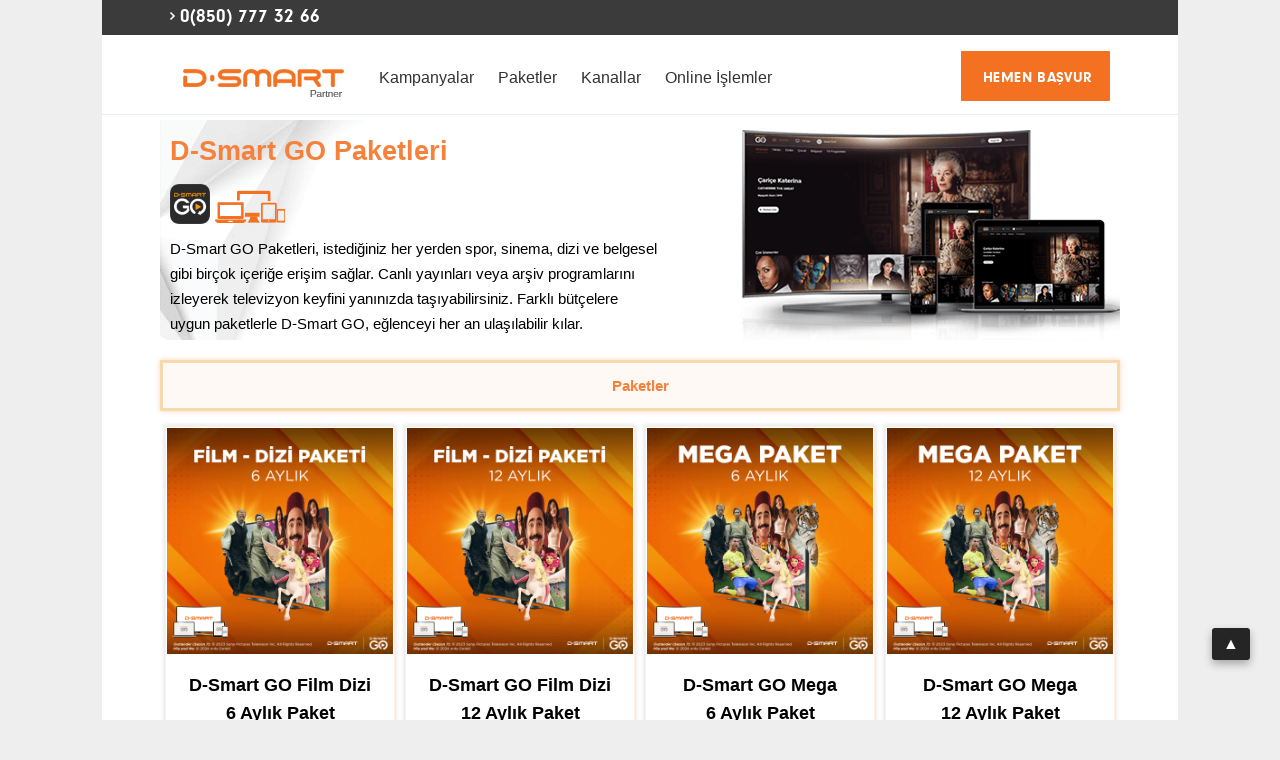

--- FILE ---
content_type: text/html
request_url: https://www.smartabonelik.com.tr/dsmart-go-paketleri.html
body_size: 11215
content:
<!DOCTYPE html>
<html lang="tr-TR" class="no-js">
<head><meta charset="utf-8">
<title>D-Smart GO Paketleri ve Fiyatları 2026 - D-Smart</title>
<meta content="D-Smart GO 2026 paketleri ve fiyatlarını inceleyebilirsiniz. Hoş Geldin, Film Dizi ve Mega paketleri bulunmaktadır." name="description" />
<meta content="dsmart go paketleri, hoş geldin paketi, film dizi paketi, mega paket, aylık paket, dsmart go" name="keywords" />
<meta content="General" name="rating" />
<meta http-equiv="Pragma" content="cache" />
<meta content="INDEX,FOLLOW" name="ROBOTS" />
<style>
       .playfiyat{
    border-style: solid;
    border-color: #fff0e6;
    border-width: 1px;
    padding: 20px 10px;
    float: left;
    width: 100%;
    max-width:230px;
    margin: 5px;
    box-shadow: 0 0 4px 1px #e4e2e2;
    text-align: center;
    padding-left:1px;padding-right:1px;padding-top:1px
    }
    .playfiyat img{width:100%;min-height:226px;}
    .gofiyat-hr {
    width: 50px;
    margin-top: 5px;border:0;
    margin-bottom: 5px;
    border-top: 2px solid #f37121;margin-inline-start: auto;
    margin-inline-end: auto;
}
   .playfiyat .baslik{color:#000;
line-height: 28px;
margin-bottom: 0px;
font-size: 18px;
font-weight: 600;
margin-top: 10px;} 
    
    .playfiyat .fiyat{
font-weight: 700;
color: #f37121;
font-size: 24px;
font-weight: 700!important;
margin-bottom: 0px;
margin-top: 10px;
}
    
    .playfiyat .p1 {
    font-weight: bold;
    color: #ee293dc2;
}
    .playfiyat .p2 {
    font-size: 12px;
    color: #6c6868;
    font-weight: bold;
    margin-top: 0px;
    margin-bottom: -10px;
}
    .playfiyat .p3 {
    font-size: 12px;
    color: #808080;
    margin-bottom: 10px;
}
    .playfiyat-btn{
    color: #ffffff;
    background-color: #f37121;
    text-align: center;
    font-weight: bold;

    padding:10px 20px;}
    .indirim{float:left;margin-left:65px;}
    .playfiyat .indirim  h6{
    font-weight: 700;
    color: #f37121;
    font-size: 24px;margin-bottom:0px;}
    .playfiyat .indirim h4{text-decoration:line-through;font-size:14px;color: #808080;margin-bottom:-10px;margin-top:5px;}
    .indirim2{text-align: right;}
    .indirim2 img{margin-top:15px;width:100%;max-width:50px;min-height:23px;}
    .indirim2 p{margin-top: -30px;font-size: 12px;color: #fff;margin-right:5px;}
   .pf-orta{margin:auto;width: 960px;}
   @media screen and (max-width:1024px) {.pf-orta{width:720px;}}
    @media screen and (max-width:749px) {.pf-orta{width:480px;}.teko{margin:auto;width:230px;}}
    @media screen and (max-width:509px) {.pf-orta{width:100%;padding: 10px;}.playfiyat{margin:0px;margin-bottom:5px;max-width:none}}
    .kmplogo img{width:100%;max-width:50px;margin-right:5px;    margin-top: 10px;}
    .kmplogo{margin-top:10px;}
    .icerikby{background-repeat:no-repeat; width:100%;  height: 220px; text-align: left;align-items: center;display: block;padding-left: 20px;}
       @media screen and (max-width: 768px)
    {.icerikby{padding-left:7px;}}
       .playfiyat a{color:#222}
         .pkt{  width:100%;max-width:310px; float:left;border:1px solid #e2e2e2;padding:10px;margin:5px;border-radius:5px;    box-shadow: 0 0 4px 1px #e4e2e2;
    }
    .pkt img{width:70px;margin-right:10px;}
    .pkt h3{font-weight: 700;margin-bottom:5px;color:#230a33;    margin-top: 10px;
    font-size: 18px !important;
    }
    .pkt div{float:left;margin-top:10px;}
    .pkt-orta{margin:auto;width:960px;}
    @media (max-width:980px) {
        .pkt-orta{width:640px;}

    }
    @media (max-width:660px) {
        .pkt-orta{width:100%;}
        .pkt{max-width:none;float:none;margin:0px;margin-bottom:5px;height:110px;margin-left: 5px;}
        .kmpabslk{    margin-left: 5px;
    margin-right: -5px;}

    }
    .b-kutu{max-width: 310px;
    width: 100%;
    float: left;
    font-size: 16px;
        border-style: solid;
    border-color: #f8a877;
    border-width: 1px;
        box-shadow: 0 0 4px 1px #e4e2e2;
        text-align: center;
        margin:5px;
    }
    
    .b-kutu:hover{
            box-shadow: 0 0 5px #f4daad;
    }
    .blue:hover{box-shadow: 0 0 5px #0dadd6;}
    .green:hover{box-shadow: 0 0 5px #61ca71;}

    .b-img{width: 100%;margin-bottom:10px;}
    .b-baslik{font-weight:bold !important;font-size:16px;padding: 5px 5px;}
    .sl{color:#f37121;}
    .b-yazi{padding: 5px 5px;color:#222;}
    .b-orta{margin:auto;max-width:640px;width:100%;}
    @media (max-width:649px){
        .b-orta{max-width:310px;}
        .b-kutu{margin:0px;margin-bottom:10px;}
    }
    @media (max-width:500px){
        .b-orta{max-width:none;}
        .b-kutu{max-width:none;}
    }
    @media (min-width:501px) {.b-img{width:308px;height:308px;}}
    @media (max-width:500px){.b-img{min-height:290px;}}
    
    
    .pp-bb{float: none !important;
    display: inline-block !important;}
    .pp-buton{display: block;
    width: 160px;
    padding: 10px;
    font-family: 'Droid Sans Mono', sans-serif;
    font-size: 16px;
    color: #fff;
    border-radius: 5px;
    
    text-align: center;
    text-decoration: none;
    margin: 5px;
    float: left;
    font-weight: bold;
    -webkit-animation: btnWiggle 5s infinite;
    -moz-animation: btnWiggle 5s infinite;
    -o-animation: btnWiggle 5s infinite;
    animation: btnWiggle 5s infinite;}
    .sl-btn{background-color: #f37121;box-shadow: 0px 3px 0px #943800;}
       .kmp-info {
    background-repeat: no-repeat;
    width: 100%;
    height: 220px;
    text-align: left;
    align-items: center;
    display: flex;
}
    .kmp-info h1 {
    color: #f4823c;
    font-size: 27px;
    margin-top: 20px;    margin-bottom: 0px;
}
    .kmp-info div {
    width: 100%;
    max-width:500px;
    padding-left: 10px;
}
    .kmp-btn {
    margin-top: 10px;
}
.buton {
    display: block;
    width: 180px;
    height: 50px;
    font-size: 16px;
    color: #fff;
    background-color: #bc022b;
    border-radius: 5px;
    box-shadow: 0 3px 0 #630b1e;
    text-align: center;
    line-height: 50px;
    text-decoration: none;
    margin-top: 10px;
    float: left;
    font-weight: 700;
    -webkit-animation: btnWiggle 5s infinite;
    -moz-animation: btnWiggle 5s infinite;
    -o-animation: btnWiggle 5s infinite;
    animation: btnWiggle 5s infinite;
}

    @media screen and (max-width: 444px) {
        .kmp-btn {
            width: 100% !important;
            margin: 5px 0px;
        }
    }
    .kmplogo img {
    width: 100%;
    max-width: 50px;
    margin-right: 5px;
}
    .kmpabslk{
    border: 3px solid #f4daad;
    font-size: 15px;
    box-shadow: 0px 0px 5px 0px rgb(245 132 63 / 37%);
    color: #f4823c !important;
    text-align: center;
    padding: 10px 0px;
    background: #fff9f5;
    
    margin-top: 20px;
    margin-bottom: 10px;
    font-weight: 700!important;
}
    .pkt{  width:100%;max-width:310px; float:left;border:1px solid #e2e2e2;padding:10px;margin:5px;border-radius:5px;    box-shadow: 0 0 4px 1px #e4e2e2;
    }
    .pkt img{width:70px;margin-right:10px;}
    .pkt h3{font-weight: 700;margin-bottom:5px;color:#230a33;    margin-top: 10px;
    font-size: 18px !important;
    }
    .pkt div{float:left;margin-top:10px;}
    .pkt-orta{margin:auto;width:960px;}
    @media (max-width:980px) {
        .pkt-orta{width:640px;}

    }
    @media (max-width:660px) {
        .pkt-orta{width:100%;}
        .pkt{max-width:none;float:none;margin:0px;margin-bottom:5px;height:110px;margin-left: 5px;}
        
    }
    
</style>
<meta name="HandheldFriendly" content="true" /><meta name="viewport" content="width=device-width, initial-scale=1" /><link rel="shortcut icon" href="https://cdn.smartabonelik.com.tr/favicon.ico" type="image/x-icon" /><link rel="icon" sizes="192x192" href="https://cdn.smartabonelik.com.tr/192-192.png"><link rel="apple-touch-icon" sizes="192x192" href="https://cdn.smartabonelik.com.tr/192-192.png">
<link rel="stylesheet" type="text/css" href="https://cdn.smartabonelik.com.tr/assets/css/dsmart.css?v=11" />
<meta name="theme-color" content="#f5711f" />
</head><body>

<nav id="ds-kat-mobile-nav"><div class="ds-kat-wrapper">
<a href="#" class="ds-kat-menu-open"><span></span></a><a href="https://www.smartabonelik.com.tr" class="ds-kat-logo"><img alt="D-Smart Abonelik" src="https://cdn.smartabonelik.com.tr/image/d-smart-logo-guncel4.png" /></a></div></nav>
<div class="ds-kat-main-container mainPage"><section id="ds-kat-container"><div class="ds-kat-container-wrap"><header id="ds-kat-header"><div class="ds-kat-header-top"><div class="ds-kat-container"><div class="ds-kat-row"><div class="ds-kat-columns ds-kat-six ds-kat-links">

<span><a class="ds-tel"  href="tel:08507773266">0(850) 777 32 66</a></span>

</div></div></div></div>
<div class="ds-kat-header-bottom" id="ds-kat-main-nav"><div class="ds-kat-container">
<div class="ds-kat-mask"></div><div class="ds-kat-row"><div class="ds-kat-columns ds-kat-twelve">

<a title="D-Smart" href="https://www.smartabonelik.com.tr" class="ds-kat-logo"><img alt="D-Smart Abonelik" src="https://cdn.smartabonelik.com.tr/image/d-smart-logo-guncel3.png" /></a>
<nav class="ds-kat-navigation">
<ul>
<li>
<a href="#">Kampanyalar</a><div class="ds-kat-collapse-menu"><ul>
<li class="bb">
<div class="y-div"><a rel="bookmark" href="/d_smart_kampanyalari.html"><img class="gorsel-gizle" style="width:100px;" src="https://cdn.smartabonelik.com.tr/images/tv_kampanyalari_kucuk.png" />  
<p>TV Kampanyaları</p></a></div>
<div class="y-div"><a rel="bookmark" href="/d-smart_internet_kampanyasi.html"><img class="gorsel-gizle" style="width:100px;" src="https://cdn.smartabonelik.com.tr/images/internet_kampanyalari_kucuk.png" />
<p>İnternet Kampanyaları</p></a></div>
<div class="y-div"><a rel="bookmark" href="/d_smart_tv_internet_kampanyalari.html"><img class="gorsel-gizle" style="width:100px;" src="https://cdn.smartabonelik.com.tr/images/tv_internet_kampanyalari_kucuk.png" />
<p>TV + İnternet Kampanyaları</p></a></div>
</li>
<div class="clr"></div>
</ul></div></li>

<li>
<a href="#">Paketler</a><div class="ds-kat-collapse-menu"><ul>
<li class="bb">
<div class="y-div"><a rel="bookmark" href="/d_smart_paketleri.html"><img class="gorsel-gizle" style="width:100px;" src="https://cdn.smartabonelik.com.tr/images/tv_paketleri_kucuk.png" />  
<p>TV Paketleri</p></a></div>
<div class="y-div"><a rel="bookmark" href="/d-smart_internet_paketleri.html"><img class="gorsel-gizle" style="width:100px;" src="https://cdn.smartabonelik.com.tr/images/internet_paketleri_kucuk.png" />
<p>İnternet Paketleri</p></a></div>
<div class="y-div"><a rel="bookmark" href="/d_smart_tv_internet_paketleri.html"><img class="gorsel-gizle" style="width:100px;" src="https://cdn.smartabonelik.com.tr/images/tv_internet_paketleri_kucuk.png" />
<p>TV + İnternet Paketleri</p></a></div>
<div class="y-div"><a rel="bookmark" href="/d_smart_ek_paketleri.html"><img class="gorsel-gizle" style="width:100px;" src="https://cdn.smartabonelik.com.tr/images/ek_paketleri_kucuk.png" />  
<p>Ek Paketler</p></a></div>
<div class="y-div"><a rel="bookmark" href="/dsmart-go-paketleri.html"><img class="gorsel-gizle" style="width:100px;" src="https://cdn.smartabonelik.com.tr/images/d-smart-go-paketleri-kucuk.png" />
<p>D-Smart GO Paketleri</p></a></div>
</li>
<div class="clr"></div>
</ul></div></li>

<li>
<a href="#">Kanallar</a><div class="ds-kat-collapse-menu"><ul>
<li class="bb">
<div class="y-div"><a rel="bookmark" href="/kanallar.html"><img class="gorsel-gizle" style="width:100px;" src="https://cdn.smartabonelik.com.tr/images/tum_kanallar_kucuk.png" />  
<p>Tüm Kanallar</p></a></div>
</li>
<div class="clr"></div>
</ul></div></li>

<li>
<a href="#">Online İşlemler</a><div class="ds-kat-collapse-menu"><ul>
<li class="bb">
<div class="y-div"><a rel="bookmark" href="/d_smart_online_islem_merkezi.html"><img class="gorsel-gizle" style="width:100px;" src="https://cdn.smartabonelik.com.tr/images/online_islemler_kucuk.png" />  
<p>Online İşlem Merkezi</p></a></div>
</li>
<div class="clr"></div>
</ul></div></li>



<li class="hemenbasvur"><a rel="bookmark" href="/d_smart_basvuru_formu.html">Başvur</a></li>
</ul></nav>
<a rel="bookmark" href="/d_smart_basvuru_formu.html"  class="ds-kat-apply-now">HEMEN BAŞVUR</a><div class="clr"></div>
</div></div></div></div></header>

<div class="ClearAll"></div>  
<main>
<section class="ds-kat-main">
<div class="ds-kat-container ortasayfa">
<div class="spec-grid"><div class="ds-kat-row"><div class=""><div class="ortasfl"><div class="title">
<div class="kmp-info" style="background-image: url('https://cdn.smartabonelik.com.tr/images/d-smart-go-paketleri-banner.png');">
<div>
<h1>D-Smart GO Paketleri</h1>
<p class="kmplogo">
<img style="max-width:40px;" src="https://cdn.smartabonelik.com.tr/images/d-smart-go-paketleri-logo.png"><img style="max-width:70px;" src="https://cdn.smartabonelik.com.tr/images/istedigin-yerden-izle-gorsel.png">
</p>

<p>D-Smart GO Paketleri, istediğiniz her yerden spor, sinema, dizi ve belgesel gibi birçok içeriğe erişim sağlar. Canlı yayınları veya arşiv programlarını izleyerek televizyon keyfini yanınızda taşıyabilirsiniz. Farklı bütçelere uygun paketlerle D-Smart GO, eğlenceyi her an ulaşılabilir kılar.</p>

</div>
</div>

<div style="clear:both;"></div>

<p class="kmpabslk">Paketler</p>

<div class="pf-orta">

    
<div class="playfiyat" style="display:none">
<a href="d-smart-go-1-aylik-mega-paketi-pid-4.html">
<img src="https://cdn.smartabonelik.com.tr/images/mega-d-smart-go-paket.png?v=1" />
<p class="baslik">D-Smart GO Mega<br />1 Aylık Paket</p>
    <hr class="gofiyat-hr">
<p class="p1">Dilediğin Cihazdan İzle</p>
    <p class="p2">Otomatik Yenileme Yok</p>
<p class="fiyat">34,90 TL</p>
<div style="clear:both;"></div>
<p style="font-size:12px;color:#808080;margin-bottom:10px;">D-Smart GO Kart Kodu</p>
<span class="playfiyat-btn">İncele</span>
</a>
</div>

    
<div class="playfiyat" style="">
<a href="d-smart-go-6-aylik-film-dizi-paketi-pid-2.html">
<img src="https://cdn.smartabonelik.com.tr/images/dsmartgo-film-dizi-6-aylik-gorsel.png" />
<p class="baslik">D-Smart GO Film Dizi<br />6 Aylık Paket</p>
    <hr class="gofiyat-hr">
<p class="p1">Dilediğin Cihazdan İzle</p>
    <p class="p2">Otomatik Yenileme Yok</p>
<p class="fiyat">349 TL</p>
<div style="clear:both;"></div>
<p class="p3">D-Smart GO Kart Kodu</p>
<span class="playfiyat-btn">İncele</span>
</a>
</div>

<div class="playfiyat">

<a style="" href="d-smart-go-12-aylik-film-dizi-paketi-pid-3.html">

<img src="https://cdn.smartabonelik.com.tr/images/dsmartgo-film-dizi-12-aylik-gorsel.png" />

<p class="baslik">D-Smart GO Film Dizi<br />12 Aylık Paket</p>
    <hr class="gofiyat-hr">
    <p class="p1">Dilediğin Cihazdan İzle</p>
    <p class="p2">Otomatik Yenileme Yok</p>
    <p class="fiyat">599,99 TL</p>
<div style="clear:both;"></div>
<p class="p3">D-Smart GO Kart Kodu</p>
<span class="playfiyat-btn">İncele</span>
</a>
</div>

<div class="playfiyat" style="">
<a href="d-smart-go-6-aylik-mega-paketi-pid-5.html">
<img src="https://cdn.smartabonelik.com.tr/images/dsmartgo-mega-6-aylik-gorsel.png" />
<p class="baslik">D-Smart GO Mega<br />6 Aylık Paket</p>
    <hr class="gofiyat-hr">
    <p class="p1">Dilediğin Cihazdan İzle</p>
    <p class="p2">Otomatik Yenileme Yok</p>
<p class="fiyat">449 TL</p>
<div style="clear:both;"></div>
<p style="font-size:12px;color:#808080;margin-bottom:10px;">D-Smart GO Kart Kodu</p>
<span class="playfiyat-btn">İncele</span>
</a>
</div>

<div class="playfiyat">
<a style="" href="d-smart-go-12-aylik-mega-paketi-pid-6.html">
    
	<img src="https://cdn.smartabonelik.com.tr/images/dsmartgo-mega-12-aylik-gorsel.png?v=3" />

<p class="baslik">D-Smart GO Mega<br />12 Aylık Paket</p>
    <hr class="gofiyat-hr">
    <p class="p1">Dilediğin Cihazdan İzle</p>
    <p class="p2">Otomatik Yenileme Yok</p>
<p class="fiyat">699,99 TL</p>
<p style="font-size:12px;color:#808080;margin-bottom:10px;">D-Smart GO Kart Kodu</p>
<div style="clear:both;"></div>
<span class="playfiyat-btn">İncele</span>
</a>
</div>

</div>
<div style="clear:both;"></div>
<br /><br />





				
<br /><div style="clear:both"></div><div style="width:100%; display:block">


<br /><br /><div class="yorumlar-container">
  <h2>Yorumlar</h2>


  <div class="yorum-kutu">
    <div id="yazar" class="yorum-baslik">
      <span id="yazaradi" class="yorum-isim">Kenan</span>
      <span id="tarih" class="yorum-tarih">10.11.2025 12:25</span>
    </div>
    <p class="yorum-metin">
      <span id="yorum">D-Smart GO paketleri uygulama üzerinden kolay erişim sağlıyor. Özellikle TV’si olmayan kullanıcılar için pratik bir çözüm, ancak internet hızına göre yayın kalitesi değişebiliyor.</span>
    </p>
  </div>


  <div class="yorum-kutu">
    <div id="yazar" class="yorum-baslik">
      <span id="yazaradi" class="yorum-isim">Mehmet</span>
      <span id="tarih" class="yorum-tarih">27.12.2024 11:27</span>
    </div>
    <p class="yorum-metin">
      <span id="yorum">Paketlerin fiyatları oldukça uygun. Herkes için bir şeyler var.</span>
    </p>
  </div>
	
    </div>

    
    
    <div class="yorumekle-container">
  <h3>Yorum Ekle</h3>

        <div id="yorum">
  <form action="#" method="post" name="yrm" class="yorumekle-form">
    <label for="ad">İsim:</label>
    <input id="ad" name="ad" type="text" required="required" value="" placeholder="Adınızı girin">
      <SCRIPT LANGUAGE="JavaScript">
    function CountLeft(field, count, max) {
        if (field.value.length > max)
            field.value = field.value.substring(0, max);
        else
            count.value = max - field.value.length;
    }
      </SCRIPT>
    <label for="text">Yorum:</label>
    <textarea id="text"  name="yorum" onKeyDown="CountLeft(this.form.mmesaj,this.form.left,1000);" onKeyUp="CountLeft(this.form.mmesaj,this.form.left,1000);" required="required" rows="4" placeholder="Yorumunuzu yazın..."></textarea>

    <label for="guvenlikkodu">Güvenlik Kodu:</label>
    <div class="yorumekle-guvenlik-kutu">
      <img height="30" src="https://cdn.smartabonelik.com.tr/images/c.jpg" width="80" >
      <input id="guvenlikkodu" name="guvenlikkodu" type="text" maxLength="30" required="required" placeholder="Kodu girin">
    </div>

    <input class="yorumekle-buton" name="pbSend"  type="submit" value="Yorum Ekle" />
  </form></div>
</div>
    


	
<br /><br />
</div>
</div>
</div>
</div>
</div>
</div>
</div>

</section><div class="ClearAll"></div></main></div>
<section class="ds-kat-sub-info">

<div class="ds-kat-info-links"><ul>
<li class="ds-kat-phone"><a href="tel:08507773266">0(850) 777 32 66</a></li>
<li class="ds-kat-cursor"><a href="/d_smart_basvuru_formu.html">HEMEN BAŞVUR</a></li>
<li class="ds-kat-cursor"><a href="/d_smart_kampanyalari.html">KAMPANYALAR</a></li></ul></div>

</section></section>
<footer id="ds-kat-footer"><div class="ds-kat-footer-top"><div class="ds-kat-footer-wrapper"><div class="ds-kat-container"><div class="ds-kat-row"><div class="ds-kat-columns ds-kat-two">
<div class="ds-kat-links-container"> <div class="ftrbaslik">Servisler</div><div class="ds-kat-links">
<a rel="bookmark" href="/d_smart_online_islem_merkezi.html" class="footer_contentlink">Online İşlem Merkezi</a><a rel="bookmark" href="/d-smart-blog.html" class="footer_contentlink">D-Smart Blog</a><a rel="bookmark" href="/d_smart_fatura_sorgulama.html" class="footer_contentlink">Fatura Ödeme</a><a rel="bookmark" href="/d-smart-fatura-odeme.html" class="footer_contentlink">Fatura Ödeme Noktaları</a><a rel="bookmark" href="/d_smart_yayin_akisi.html" class="footer_contentlink">Yayın Akışı</a><a href="/d_smart_web_tv.html" class="footer_contentlink">D-Smart Go - Web TV</a><a href="/d-smart-go-kart-aktivasyonu.html" class="footer_contentlink">GO Kart Aktivasyonu</a><a rel="bookmark" href="/d_smart_musteri_hizmetleri.html" class="footer_contentlink">Müşteri Hizmetleri</a><a rel="bookmark" href="/kanallar.html" class="footer_contentlink">Kanal Listesi</a><a rel="bookmark" href="/internet-kesinti-sorgulama.html" class="footer_contentlink">Kesinti Sorgulama</a><a rel="bookmark" href="/d-smart-hiz-testi.html" class="footer_contentlink">Hız Testi</a><a rel="bookmark" href="/altyapi-sorgulama.html" class="footer_contentlink">Altyapı Sorgulama</a>
</div></div></div>
<div class="ds-kat-columns ds-kat-two"><div class="ds-kat-links-container"><div class="ftrbaslik">Kampanyalar</div><div class="ds-kat-links">
<a rel="bookmark"  href="/d_smart_kampanyalari.html" class="footer_contentlink">Kampanyalar</a><a rel="bookmark" href="/d-smart_internet_kampanyasi.html" class="footer_contentlink">İnternet Kampanyaları</a>
</div></div></div> <div class="ds-kat-columns ds-kat-two"><div class="ds-kat-links-container"><div class="ftrbaslik">Fiyatlar</div><div class="ds-kat-links">
<a rel="bookmark" href="/d_smart_paketleri.html" class="footer_contentlink">Paketler</a><a rel="bookmark" href="/d-smart-fiyatlari.html" class="footer_contentlink">2026-2027 Fiyatları</a><a href="/d-smart-internet-fiyatlari.html" class="footer_contentlink">2026 İnternet Fiyatları</a><a rel="bookmark" href="/d_smart_ticari_isletme.html">Ticari Üyelik</a>
<a href="/avrupa.html">D-Smart Avrupa</a></div></div></div>
<div class="ds-kat-columns ds-kat-two"><div class="ds-kat-links-container"><div class="ftrbaslik">Yardım ve Destek</div><div class="ds-kat-links">
<a rel="bookmark" href="/d-smart-go.html">D-Smart GO Kart Kodu</a><a href="d_smart_akilli_kumanda.html" class="footer_contentlink">Akıllı Kumanda</a><a href="destek.html" class="footer_contentlink">Teknik Destek</a>
<a href="/d_smart_kurulum.html" class="footer_contentlink">Kurulum</a><a rel="bookmark" href="/d_smartli_mekanlar.html" class="footer_contentlink">D-Smart Mekanlar</a><a rel="bookmark" href="/turksat_frekans_listesi.html" class="footer_contentlink">Türksat Frekansları</a><a href="/abonelik-iptal-islemleri.html" class="footer_contentlink">Abonelik İptali</a>
</div></div></div>
<div class="ds-kat-columns ds-kat-two"><div class="ds-kat-links-container"><div class="ftrbaslik">İletişim</div><div class="ds-kat-links">
<a rel="bookmark" href="/iletisim.html">İletişim Bilgileri</a><a rel="bookmark" href="/hakkimizda.html">Hakkımızda</a><a rel="bookmark" href="/gizlilik.html">Gizlilik</a><a rel="bookmark" href="/bayiler.html">D-Smart Bayileri</a><a href="/cerez-politikasi.html">Çerez Politikası</a><a href="/kvkk-sozlesmesi.html">KVKK Sözleşmesi</a>
</div></div></div></div></div></div></div>
<div class="ds-kat-footer-top footeryazi"><div class="ds-kat-footer-wrapper"><div class="ds-kat-container"><div class="ds-kat-row"><div style="width:100%;" class="ds-kat-columns ds-kat-six">
<div style="position: relative;text-align:center"><p class="footeryazip">Evde internet hizmetleri ve dijital yayın hizmeti D-SMART tarafından sunulmaktadır. Bu site D-SMART alternatif satış kanalı olan SNC Bilişim tarafından kullanılmaktadır. Yalnızca yeni abonelik işlemleri yapılmaktadır. Bu sitede yer alan tüm ticari markaların isim hakları markaların ticari sahiplerine aittir.</p>
<p class="footeryazip">Sitede yer alan tüm görseller ve kampanyalar, ilgili izinler doğrultusunda kullanılmaktadır. Kullanım hakları yasal çerçevede güvence altına alınmıştır.</p>
<a title="D-Smart" href="https://www.smartabonelik.com.tr" class="ds-kat-f-logo"><img title="D-Smart" src="https://cdn.smartabonelik.com.tr/assets/img/footer-logo.png" /></a>
<p style="margin-top:0px;" class="footeryazip">2026 © SNC Bilişim, D-SMART YETKİLİ BAYİSİDİR.</p>
</div></div></div></div></div></div></footer></div>
<button class="btn-top" onclick="topFunction()" id="myBtn" title="Yukarı Çık" style="display: block;">&#9650</button>
<script>let mybutton=document.getElementById("myBtn");function scrollFunction(){200<document.body.scrollTop||200<document.documentElement.scrollTop?mybutton.style.display="block":mybutton.style.display="none"}function topFunction(){document.body.scrollTop=0,document.documentElement.scrollTop=0}window.onscroll=function(){scrollFunction()};</script>
<link rel="stylesheet" href="https://cdn.smartabonelik.com.tr/assets/css/fonts.css"/>
<script src="https://ajax.googleapis.com/ajax/libs/jquery/1.11.1/jquery.min.js"></script>
<script type="text/javascript" src="https://cdn.smartabonelik.com.tr/assets/js/all.js?v=1"></script>
<script type="text/javascript" src="https://cdn.smartabonelik.com.tr/assets/js/main.js?v=1"></script>
<script async data-id="209564" src="//static.getclicky.com/js"></script>
</body>
</html>

--- FILE ---
content_type: application/javascript
request_url: https://cdn.smartabonelik.com.tr/assets/js/main.js?v=1
body_size: 20251
content:
var $mainPageSlider, $mainSlider; !function (e) { "function" == typeof define && define.amd ? define(["jquery"], e) : "object" == typeof module && module.exports ? module.exports = e(require("jquery")) : e(jQuery) }(function (e) { var t = Array.prototype.slice, s = Array.prototype.splice, i = { topSpacing: 0, bottomSpacing: 0, className: "is-sticky", wrapperClassName: "sticky-wrapper", center: !1, getWidthFrom: "", widthFromWrapper: !0, responsiveWidth: !1 }, a = e(window), n = e(document), l = [], o = a.height(), c = function () { for (var t = a.scrollTop(), s = n.height(), i = s - o, c = t > i ? i - t : 0, r = 0, d = l.length; r < d; r++) { var h = l[r], u = h.stickyWrapper.offset().top - h.topSpacing - c; if (h.stickyWrapper.css("height", h.stickyElement.outerHeight()), t <= u) null !== h.currentTop && (h.stickyElement.css({ width: "", position: "", top: "" }), h.stickyElement.parent().removeClass(h.className), h.stickyElement.trigger("sticky-end", [h]), h.currentTop = null); else { var f, p = s - h.stickyElement.outerHeight() - h.topSpacing - h.bottomSpacing - t - c; if (p < 0 ? p += h.topSpacing : p = h.topSpacing, h.currentTop !== p) h.getWidthFrom ? f = e(h.getWidthFrom).width() || null : h.widthFromWrapper && (f = h.stickyWrapper.width()), null == f && (f = h.stickyElement.width()), h.stickyElement.css("width", f).css("position", "fixed").css("top", p), h.stickyElement.parent().addClass(h.className), null === h.currentTop ? h.stickyElement.trigger("sticky-start", [h]) : h.stickyElement.trigger("sticky-update", [h]), h.currentTop === h.topSpacing && h.currentTop > p || null === h.currentTop && p < h.topSpacing ? h.stickyElement.trigger("sticky-bottom-reached", [h]) : null !== h.currentTop && p === h.topSpacing && h.currentTop < p && h.stickyElement.trigger("sticky-bottom-unreached", [h]), h.currentTop = p } } }, r = function () { o = a.height(); for (var t = 0, s = l.length; t < s; t++) { var i = l[t], n = null; i.getWidthFrom ? i.responsiveWidth && (n = e(i.getWidthFrom).width()) : i.widthFromWrapper && (n = i.stickyWrapper.width()), null != n && i.stickyElement.css("width", n) } }, d = { init: function (t) { var s = e.extend({}, i, t); return this.each(function () { var t = e(this), a = t.attr("id"), n = t.outerHeight(), o = a ? a + "-" + i.wrapperClassName : i.wrapperClassName, c = e("<div></div>").attr("id", o).addClass(s.wrapperClassName); t.wrapAll(c); var r = t.parent(); s.center && r.css({ width: t.outerWidth(), marginLeft: "auto", marginRight: "auto" }), "right" === t.css("float") && t.css({ float: "none" }).parent().css({ float: "right" }), r.css("height", n), s.stickyElement = t, s.stickyWrapper = r, s.currentTop = null, l.push(s) }) }, update: c, unstick: function (t) { return this.each(function () { for (var t = e(this), i = -1, a = l.length; a-- > 0;)l[a].stickyElement.get(0) === this && (s.call(l, a, 1), i = a); -1 !== i && (t.unwrap(), t.css({ width: "", position: "", top: "", float: "" })) }) } }; window.addEventListener ? (window.addEventListener("scroll", c, !1), window.addEventListener("resize", r, !1)) : window.attachEvent && (window.attachEvent("onscroll", c), window.attachEvent("onresize", r)), e.fn.sticky = function (s) { return d[s] ? d[s].apply(this, t.call(arguments, 1)) : "object" != typeof s && s ? void e.error("Method " + s + " does not exist on jQuery.sticky") : d.init.apply(this, arguments) }, e.fn.unstick = function (s) { return d[s] ? d[s].apply(this, t.call(arguments, 1)) : "object" != typeof s && s ? void e.error("Method " + s + " does not exist on jQuery.sticky") : d.unstick.apply(this, arguments) }, e(function () { setTimeout(c, 0) }) }), function () { var e, t, s, i, a = {}.hasOwnProperty, n = function (e, t) { function s() { this.constructor = e } for (var i in t) a.call(t, i) && (e[i] = t[i]); return s.prototype = t.prototype, e.prototype = new s, e.__super__ = t.prototype, e }; (i = function () { function e() { this.options_index = 0, this.parsed = [] } return e.prototype.add_node = function (e) { return "OPTGROUP" === e.nodeName.toUpperCase() ? this.add_group(e) : this.add_option(e) }, e.prototype.add_group = function (e) { var t, s, i, a, n, l; for (t = this.parsed.length, this.parsed.push({ array_index: t, group: !0, label: this.escapeExpression(e.label), title: e.title ? e.title : void 0, children: 0, disabled: e.disabled, classes: e.className }), l = [], i = 0, a = (n = e.childNodes).length; a > i; i++)s = n[i], l.push(this.add_option(s, t, e.disabled)); return l }, e.prototype.add_option = function (e, t, s) { return "OPTION" === e.nodeName.toUpperCase() ? ("" !== e.text ? (null != t && (this.parsed[t].children += 1), this.parsed.push({ array_index: this.parsed.length, options_index: this.options_index, value: e.value, text: e.text, html: e.innerHTML, title: e.title ? e.title : void 0, selected: e.selected, disabled: !0 === s ? s : e.disabled, group_array_index: t, group_label: null != t ? this.parsed[t].label : null, classes: e.className, style: e.style.cssText })) : this.parsed.push({ array_index: this.parsed.length, options_index: this.options_index, empty: !0 }), this.options_index += 1) : void 0 }, e.prototype.escapeExpression = function (e) { var t, s; return null == e || !1 === e ? "" : /[\&\<\>\"\'\`]/.test(e) ? (t = { "<": "&lt;", ">": "&gt;", '"': "&quot;", "'": "&#x27;", "`": "&#x60;" }, s = /&(?!\w+;)|[\<\>\"\'\`]/g, e.replace(s, function (e) { return t[e] || "&amp;" })) : e }, e }()).select_to_array = function (e) { var t, s, a, n, l; for (s = new i, a = 0, n = (l = e.childNodes).length; n > a; a++)t = l[a], s.add_node(t); return s.parsed }, t = function () { function e(t, s) { this.form_field = t, this.options = null != s ? s : {}, e.browser_is_supported() && (this.is_multiple = this.form_field.multiple, this.set_default_text(), this.set_default_values(), this.setup(), this.set_up_html(), this.register_observers(), this.on_ready()) } return e.prototype.set_default_values = function () { var e = this; return this.click_test_action = function (t) { return e.test_active_click(t) }, this.activate_action = function (t) { return e.activate_field(t) }, this.active_field = !1, this.mouse_on_container = !1, this.results_showing = !1, this.result_highlighted = null, this.allow_single_deselect = null != this.options.allow_single_deselect && null != this.form_field.options[0] && "" === this.form_field.options[0].text && this.options.allow_single_deselect, this.disable_search_threshold = this.options.disable_search_threshold || 0, this.disable_search = this.options.disable_search || !1, this.enable_split_word_search = null == this.options.enable_split_word_search || this.options.enable_split_word_search, this.group_search = null == this.options.group_search || this.options.group_search, this.search_contains = this.options.search_contains || !1, this.single_backstroke_delete = null == this.options.single_backstroke_delete || this.options.single_backstroke_delete, this.max_selected_options = this.options.max_selected_options || 1 / 0, this.inherit_select_classes = this.options.inherit_select_classes || !1, this.display_selected_options = null == this.options.display_selected_options || this.options.display_selected_options, this.display_disabled_options = null == this.options.display_disabled_options || this.options.display_disabled_options, this.include_group_label_in_selected = this.options.include_group_label_in_selected || !1 }, e.prototype.set_default_text = function () { return this.default_text = this.form_field.getAttribute("data-placeholder") ? this.form_field.getAttribute("data-placeholder") : this.is_multiple ? this.options.placeholder_text_multiple || this.options.placeholder_text || e.default_multiple_text : this.options.placeholder_text_single || this.options.placeholder_text || e.default_single_text, this.results_none_found = this.form_field.getAttribute("data-no_results_text") || this.options.no_results_text || e.default_no_result_text }, e.prototype.choice_label = function (e) { return this.include_group_label_in_selected && null != e.group_label ? "<b class='group-name'>" + e.group_label + "</b>" + e.html : e.html }, e.prototype.mouse_enter = function () { return this.mouse_on_container = !0 }, e.prototype.mouse_leave = function () { return this.mouse_on_container = !1 }, e.prototype.input_focus = function () { var e = this; if (this.is_multiple) { if (!this.active_field) return setTimeout(function () { return e.container_mousedown() }, 50) } else if (!this.active_field) return this.activate_field() }, e.prototype.input_blur = function () { var e = this; return this.mouse_on_container ? void 0 : (this.active_field = !1, setTimeout(function () { return e.blur_test() }, 100)) }, e.prototype.results_option_build = function (e) { var t, s, i, a, n; for (t = "", i = 0, a = (n = this.results_data).length; a > i; i++)t += (s = n[i]).group ? this.result_add_group(s) : this.result_add_option(s), (null != e ? e.first : void 0) && (s.selected && this.is_multiple ? this.choice_build(s) : s.selected && !this.is_multiple && this.single_set_selected_text(this.choice_label(s))); return t }, e.prototype.result_add_option = function (e) { var t, s; return e.search_match && this.include_option_in_results(e) ? (t = [], e.disabled || e.selected && this.is_multiple || t.push("active-result"), !e.disabled || e.selected && this.is_multiple || t.push("disabled-result"), e.selected && t.push("result-selected"), null != e.group_array_index && t.push("group-option"), "" !== e.classes && t.push(e.classes), (s = document.createElement("li")).className = t.join(" "), s.style.cssText = e.style, s.setAttribute("data-option-array-index", e.array_index), s.innerHTML = e.search_text, e.title && (s.title = e.title), this.outerHTML(s)) : "" }, e.prototype.result_add_group = function (e) { var t, s; return (e.search_match || e.group_match) && e.active_options > 0 ? ((t = []).push("group-result"), e.classes && t.push(e.classes), (s = document.createElement("li")).className = t.join(" "), s.innerHTML = e.search_text, e.title && (s.title = e.title), this.outerHTML(s)) : "" }, e.prototype.results_update_field = function () { return this.set_default_text(), this.is_multiple || this.results_reset_cleanup(), this.result_clear_highlight(), this.results_build(), this.results_showing ? this.winnow_results() : void 0 }, e.prototype.reset_single_select_options = function () { var e, t, s, i, a; for (a = [], t = 0, s = (i = this.results_data).length; s > t; t++)(e = i[t]).selected ? a.push(e.selected = !1) : a.push(void 0); return a }, e.prototype.results_toggle = function () { return this.results_showing ? this.results_hide() : this.results_show() }, e.prototype.results_search = function () { return this.results_showing ? this.winnow_results() : this.results_show() }, e.prototype.winnow_results = function () { var e, t, s, i, a, n, l, o, c, r, d, h; for (this.no_results_clear(), i = 0, e = (n = this.get_search_text()).replace(/[-[\]{}()*+?.,\\^$|#\s]/g, "\\$&"), c = new RegExp(e, "i"), s = this.get_search_regex(e), r = 0, d = (h = this.results_data).length; d > r; r++)(t = h[r]).search_match = !1, a = null, this.include_option_in_results(t) && (t.group && (t.group_match = !1, t.active_options = 0), null != t.group_array_index && this.results_data[t.group_array_index] && (0 === (a = this.results_data[t.group_array_index]).active_options && a.search_match && (i += 1), a.active_options += 1), t.search_text = t.group ? t.label : t.html, (!t.group || this.group_search) && (t.search_match = this.search_string_match(t.search_text, s), t.search_match && !t.group && (i += 1), t.search_match ? (n.length && (l = t.search_text.search(c), o = t.search_text.substr(0, l + n.length) + "</em>" + t.search_text.substr(l + n.length), t.search_text = o.substr(0, l) + "<em>" + o.substr(l)), null != a && (a.group_match = !0)) : null != t.group_array_index && this.results_data[t.group_array_index].search_match && (t.search_match = !0))); return this.result_clear_highlight(), 1 > i && n.length ? (this.update_results_content(""), this.no_results(n)) : (this.update_results_content(this.results_option_build()), this.winnow_results_set_highlight()) }, e.prototype.get_search_regex = function (e) { var t; return t = this.search_contains ? "" : "^", new RegExp(t + e, "i") }, e.prototype.search_string_match = function (e, t) { var s, i, a, n; if (t.test(e)) return !0; if (this.enable_split_word_search && (e.indexOf(" ") >= 0 || 0 === e.indexOf("[")) && (i = e.replace(/\[|\]/g, "").split(" ")).length) for (a = 0, n = i.length; n > a; a++)if (s = i[a], t.test(s)) return !0 }, e.prototype.choices_count = function () { var e, t, s; if (null != this.selected_option_count) return this.selected_option_count; for (this.selected_option_count = 0, e = 0, t = (s = this.form_field.options).length; t > e; e++)s[e].selected && (this.selected_option_count += 1); return this.selected_option_count }, e.prototype.choices_click = function (e) { return e.preventDefault(), this.results_showing || this.is_disabled ? void 0 : this.results_show() }, e.prototype.keyup_checker = function (e) { var t, s; switch (t = null != (s = e.which) ? s : e.keyCode, this.search_field_scale(), t) { case 8: if (this.is_multiple && this.backstroke_length < 1 && this.choices_count() > 0) return this.keydown_backstroke(); if (!this.pending_backstroke) return this.result_clear_highlight(), this.results_search(); break; case 13: if (e.preventDefault(), this.results_showing) return this.result_select(e); break; case 27: return this.results_showing && this.results_hide(), !0; case 9: case 38: case 40: case 16: case 91: case 17: break; default: return this.results_search() } }, e.prototype.clipboard_event_checker = function () { var e = this; return setTimeout(function () { return e.results_search() }, 50) }, e.prototype.container_width = function () { return null != this.options.width ? this.options.width : this.form_field.offsetWidth + "px" }, e.prototype.include_option_in_results = function (e) { return !(this.is_multiple && !this.display_selected_options && e.selected) && (!(!this.display_disabled_options && e.disabled) && !e.empty) }, e.prototype.search_results_touchstart = function (e) { return this.touch_started = !0, this.search_results_mouseover(e) }, e.prototype.search_results_touchmove = function (e) { return this.touch_started = !1, this.search_results_mouseout(e) }, e.prototype.search_results_touchend = function (e) { return this.touch_started ? this.search_results_mouseup(e) : void 0 }, e.prototype.outerHTML = function (e) { var t; return e.outerHTML ? e.outerHTML : ((t = document.createElement("div")).appendChild(e), t.innerHTML) }, e.browser_is_supported = function () { return "Microsoft Internet Explorer" === window.navigator.appName ? document.documentMode >= 8 : !/iP(od|hone)/i.test(window.navigator.userAgent) && (!/Android/i.test(window.navigator.userAgent) || !/Mobile/i.test(window.navigator.userAgent)) }, e.default_multiple_text = "Select Some Options", e.default_single_text = "Select an Option", e.default_no_result_text = "No results match", e }(), (e = jQuery).fn.extend({ chosen: function (i) { return t.browser_is_supported() ? this.each(function () { var t, a; a = (t = e(this)).data("chosen"), "destroy" === i && a instanceof s ? a.destroy() : a instanceof s || t.data("chosen", new s(this, i)) }) : this } }), s = function (s) { function a() { return a.__super__.constructor.apply(this, arguments) } return n(a, t), a.prototype.setup = function () { return this.form_field_jq = e(this.form_field), this.current_selectedIndex = this.form_field.selectedIndex, this.is_rtl = this.form_field_jq.hasClass("chosen-rtl") }, a.prototype.set_up_html = function () { var t, s; return (t = ["chosen-container"]).push("chosen-container-" + (this.is_multiple ? "multi" : "single")), this.inherit_select_classes && this.form_field.className && t.push(this.form_field.className), this.is_rtl && t.push("chosen-rtl"), s = { class: t.join(" "), style: "width: " + this.container_width() + ";", title: this.form_field.title }, this.form_field.id.length && (s.id = this.form_field.id.replace(/[^\w]/g, "_") + "_chosen"), this.container = e("<div />", s), this.is_multiple ? this.container.html('<ul class="chosen-choices"><li class="search-field"><input type="text" value="' + this.default_text + '" class="default" autocomplete="off" style="width:25px;" /></li></ul><div class="chosen-drop"><ul class="chosen-results"></ul></div>') : this.container.html('<a class="chosen-single chosen-default" tabindex="-1"><span>' + this.default_text + '</span><div><b></b></div></a><div class="chosen-drop"><div class="chosen-search"><input type="text" autocomplete="off" /></div><ul class="chosen-results"></ul></div>'), this.form_field_jq.hide().after(this.container), this.dropdown = this.container.find("div.chosen-drop").first(), this.search_field = this.container.find("input").first(), this.search_results = this.container.find("ul.chosen-results").first(), this.search_field_scale(), this.search_no_results = this.container.find("li.no-results").first(), this.is_multiple ? (this.search_choices = this.container.find("ul.chosen-choices").first(), this.search_container = this.container.find("li.search-field").first()) : (this.search_container = this.container.find("div.chosen-search").first(), this.selected_item = this.container.find(".chosen-single").first()), this.results_build(), this.set_tab_index(), this.set_label_behavior() }, a.prototype.on_ready = function () { return this.form_field_jq.trigger("chosen:ready", { chosen: this }) }, a.prototype.register_observers = function () { var e = this; return this.container.bind("touchstart.chosen", function (t) { return e.container_mousedown(t), t.preventDefault() }), this.container.bind("touchend.chosen", function (t) { return e.container_mouseup(t), t.preventDefault() }), this.container.bind("mousedown.chosen", function (t) { e.container_mousedown(t) }), this.container.bind("mouseup.chosen", function (t) { e.container_mouseup(t) }), this.container.bind("mouseenter.chosen", function (t) { e.mouse_enter(t) }), this.container.bind("mouseleave.chosen", function (t) { e.mouse_leave(t) }), this.search_results.bind("mouseup.chosen", function (t) { e.search_results_mouseup(t) }), this.search_results.bind("mouseover.chosen", function (t) { e.search_results_mouseover(t) }), this.search_results.bind("mouseout.chosen", function (t) { e.search_results_mouseout(t) }), this.search_results.bind("mousewheel.chosen DOMMouseScroll.chosen", function (t) { e.search_results_mousewheel(t) }), this.search_results.bind("touchstart.chosen", function (t) { e.search_results_touchstart(t) }), this.search_results.bind("touchmove.chosen", function (t) { e.search_results_touchmove(t) }), this.search_results.bind("touchend.chosen", function (t) { e.search_results_touchend(t) }), this.form_field_jq.bind("chosen:updated.chosen", function (t) { e.results_update_field(t) }), this.form_field_jq.bind("chosen:activate.chosen", function (t) { e.activate_field(t) }), this.form_field_jq.bind("chosen:open.chosen", function (t) { e.container_mousedown(t) }), this.form_field_jq.bind("chosen:close.chosen", function (t) { e.input_blur(t) }), this.search_field.bind("blur.chosen", function (t) { e.input_blur(t) }), this.search_field.bind("keyup.chosen", function (t) { e.keyup_checker(t) }), this.search_field.bind("keydown.chosen", function (t) { e.keydown_checker(t) }), this.search_field.bind("focus.chosen", function (t) { e.input_focus(t) }), this.search_field.bind("cut.chosen", function (t) { e.clipboard_event_checker(t) }), this.search_field.bind("paste.chosen", function (t) { e.clipboard_event_checker(t) }), this.is_multiple ? this.search_choices.bind("click.chosen", function (t) { e.choices_click(t) }) : this.container.bind("click.chosen", function (e) { e.preventDefault() }) }, a.prototype.destroy = function () { return e(this.container[0].ownerDocument).unbind("click.chosen", this.click_test_action), this.search_field[0].tabIndex && (this.form_field_jq[0].tabIndex = this.search_field[0].tabIndex), this.container.remove(), this.form_field_jq.removeData("chosen"), this.form_field_jq.show() }, a.prototype.search_field_disabled = function () { return this.is_disabled = this.form_field_jq[0].disabled, this.is_disabled ? (this.container.addClass("chosen-disabled"), this.search_field[0].disabled = !0, this.is_multiple || this.selected_item.unbind("focus.chosen", this.activate_action), this.close_field()) : (this.container.removeClass("chosen-disabled"), this.search_field[0].disabled = !1, this.is_multiple ? void 0 : this.selected_item.bind("focus.chosen", this.activate_action)) }, a.prototype.container_mousedown = function (t) { return this.is_disabled || (t && "mousedown" === t.type && !this.results_showing && t.preventDefault(), null != t && e(t.target).hasClass("search-choice-close")) ? void 0 : (this.active_field ? this.is_multiple || !t || e(t.target)[0] !== this.selected_item[0] && !e(t.target).parents("a.chosen-single").length || (t.preventDefault(), this.results_toggle()) : (this.is_multiple && this.search_field.val(""), e(this.container[0].ownerDocument).bind("click.chosen", this.click_test_action), this.results_show()), this.activate_field()) }, a.prototype.container_mouseup = function (e) { return "ABBR" !== e.target.nodeName || this.is_disabled ? void 0 : this.results_reset(e) }, a.prototype.search_results_mousewheel = function (e) { var t; return e.originalEvent && (t = e.originalEvent.deltaY || -e.originalEvent.wheelDelta || e.originalEvent.detail), null != t ? (e.preventDefault(), "DOMMouseScroll" === e.type && (t *= 40), this.search_results.scrollTop(t + this.search_results.scrollTop())) : void 0 }, a.prototype.blur_test = function () { return !this.active_field && this.container.hasClass("chosen-container-active") ? this.close_field() : void 0 }, a.prototype.close_field = function () { return e(this.container[0].ownerDocument).unbind("click.chosen", this.click_test_action), this.active_field = !1, this.results_hide(), this.container.removeClass("chosen-container-active"), this.clear_backstroke(), this.show_search_field_default(), this.search_field_scale() }, a.prototype.activate_field = function () { return this.container.addClass("chosen-container-active"), this.active_field = !0, this.search_field.val(this.search_field.val()), this.search_field.focus() }, a.prototype.test_active_click = function (t) { var s; return (s = e(t.target).closest(".chosen-container")).length && this.container[0] === s[0] ? this.active_field = !0 : this.close_field() }, a.prototype.results_build = function () { return this.parsing = !0, this.selected_option_count = null, this.results_data = i.select_to_array(this.form_field), this.is_multiple ? this.search_choices.find("li.search-choice").remove() : this.is_multiple || (this.single_set_selected_text(), this.disable_search || this.form_field.options.length <= this.disable_search_threshold ? (this.search_field[0].readOnly = !0, this.container.addClass("chosen-container-single-nosearch")) : (this.search_field[0].readOnly = !1, this.container.removeClass("chosen-container-single-nosearch"))), this.update_results_content(this.results_option_build({ first: !0 })), this.search_field_disabled(), this.show_search_field_default(), this.search_field_scale(), this.parsing = !1 }, a.prototype.result_do_highlight = function (e) { var t, s, i, a, n; if (e.length) { if (this.result_clear_highlight(), this.result_highlight = e, this.result_highlight.addClass("highlighted"), a = (i = parseInt(this.search_results.css("maxHeight"), 10)) + (n = this.search_results.scrollTop()), (t = (s = this.result_highlight.position().top + this.search_results.scrollTop()) + this.result_highlight.outerHeight()) >= a) return this.search_results.scrollTop(t - i > 0 ? t - i : 0); if (n > s) return this.search_results.scrollTop(s) } }, a.prototype.result_clear_highlight = function () { return this.result_highlight && this.result_highlight.removeClass("highlighted"), this.result_highlight = null }, a.prototype.results_show = function () { return this.is_multiple && this.max_selected_options <= this.choices_count() ? (this.form_field_jq.trigger("chosen:maxselected", { chosen: this }), !1) : (this.container.addClass("chosen-with-drop"), this.results_showing = !0, this.search_field.focus(), this.search_field.val(this.search_field.val()), this.winnow_results(), this.form_field_jq.trigger("chosen:showing_dropdown", { chosen: this })) }, a.prototype.update_results_content = function (e) { return this.search_results.html(e) }, a.prototype.results_hide = function () { return this.results_showing && (this.result_clear_highlight(), this.container.removeClass("chosen-with-drop"), this.form_field_jq.trigger("chosen:hiding_dropdown", { chosen: this })), this.results_showing = !1 }, a.prototype.set_tab_index = function () { var e; return this.form_field.tabIndex ? (e = this.form_field.tabIndex, this.form_field.tabIndex = -1, this.search_field[0].tabIndex = e) : void 0 }, a.prototype.set_label_behavior = function () { var t = this; return this.form_field_label = this.form_field_jq.parents("label"), !this.form_field_label.length && this.form_field.id.length && (this.form_field_label = e("label[for='" + this.form_field.id + "']")), this.form_field_label.length > 0 ? this.form_field_label.bind("click.chosen", function (e) { return t.is_multiple ? t.container_mousedown(e) : t.activate_field() }) : void 0 }, a.prototype.show_search_field_default = function () { return this.is_multiple && this.choices_count() < 1 && !this.active_field ? (this.search_field.val(this.default_text), this.search_field.addClass("default")) : (this.search_field.val(""), this.search_field.removeClass("default")) }, a.prototype.search_results_mouseup = function (t) { var s; return (s = e(t.target).hasClass("active-result") ? e(t.target) : e(t.target).parents(".active-result").first()).length ? (this.result_highlight = s, this.result_select(t), this.search_field.focus()) : void 0 }, a.prototype.search_results_mouseover = function (t) { var s; return (s = e(t.target).hasClass("active-result") ? e(t.target) : e(t.target).parents(".active-result").first()) ? this.result_do_highlight(s) : void 0 }, a.prototype.search_results_mouseout = function (t) { return e(t.target).hasClass("active-result") ? this.result_clear_highlight() : void 0 }, a.prototype.choice_build = function (t) { var s, i, a = this; return s = e("<li />", { class: "search-choice" }).html("<span>" + this.choice_label(t) + "</span>"), t.disabled ? s.addClass("search-choice-disabled") : ((i = e("<a />", { class: "search-choice-close", "data-option-array-index": t.array_index })).bind("click.chosen", function (e) { return a.choice_destroy_link_click(e) }), s.append(i)), this.search_container.before(s) }, a.prototype.choice_destroy_link_click = function (t) { return t.preventDefault(), t.stopPropagation(), this.is_disabled ? void 0 : this.choice_destroy(e(t.target)) }, a.prototype.choice_destroy = function (e) { return this.result_deselect(e[0].getAttribute("data-option-array-index")) ? (this.show_search_field_default(), this.is_multiple && this.choices_count() > 0 && this.search_field.val().length < 1 && this.results_hide(), e.parents("li").first().remove(), this.search_field_scale()) : void 0 }, a.prototype.results_reset = function () { return this.reset_single_select_options(), this.form_field.options[0].selected = !0, this.single_set_selected_text(), this.show_search_field_default(), this.results_reset_cleanup(), this.form_field_jq.trigger("change"), this.active_field ? this.results_hide() : void 0 }, a.prototype.results_reset_cleanup = function () { return this.current_selectedIndex = this.form_field.selectedIndex, this.selected_item.find("abbr").remove() }, a.prototype.result_select = function (e) { var t, s; return this.result_highlight ? (t = this.result_highlight, this.result_clear_highlight(), this.is_multiple && this.max_selected_options <= this.choices_count() ? (this.form_field_jq.trigger("chosen:maxselected", { chosen: this }), !1) : (this.is_multiple ? t.removeClass("active-result") : this.reset_single_select_options(), t.addClass("result-selected"), (s = this.results_data[t[0].getAttribute("data-option-array-index")]).selected = !0, this.form_field.options[s.options_index].selected = !0, this.selected_option_count = null, this.is_multiple ? this.choice_build(s) : this.single_set_selected_text(this.choice_label(s)), (e.metaKey || e.ctrlKey) && this.is_multiple || this.results_hide(), this.search_field.val(""), (this.is_multiple || this.form_field.selectedIndex !== this.current_selectedIndex) && this.form_field_jq.trigger("change", { selected: this.form_field.options[s.options_index].value }), this.current_selectedIndex = this.form_field.selectedIndex, e.preventDefault(), this.search_field_scale())) : void 0 }, a.prototype.single_set_selected_text = function (e) { return null == e && (e = this.default_text), e === this.default_text ? this.selected_item.addClass("chosen-default") : (this.single_deselect_control_build(), this.selected_item.removeClass("chosen-default")), this.selected_item.find("span").html(e) }, a.prototype.result_deselect = function (e) { var t; return t = this.results_data[e], !this.form_field.options[t.options_index].disabled && (t.selected = !1, this.form_field.options[t.options_index].selected = !1, this.selected_option_count = null, this.result_clear_highlight(), this.results_showing && this.winnow_results(), this.form_field_jq.trigger("change", { deselected: this.form_field.options[t.options_index].value }), this.search_field_scale(), !0) }, a.prototype.single_deselect_control_build = function () { return this.allow_single_deselect ? (this.selected_item.find("abbr").length || this.selected_item.find("span").first().after('<abbr class="search-choice-close"></abbr>'), this.selected_item.addClass("chosen-single-with-deselect")) : void 0 }, a.prototype.get_search_text = function () { return e("<div/>").text(e.trim(this.search_field.val())).html() }, a.prototype.winnow_results_set_highlight = function () { var e, t; return null != (e = (t = this.is_multiple ? [] : this.search_results.find(".result-selected.active-result")).length ? t.first() : this.search_results.find(".active-result").first()) ? this.result_do_highlight(e) : void 0 }, a.prototype.no_results = function (t) { var s; return (s = e('<li class="no-results">' + this.results_none_found + ' "<span></span>"</li>')).find("span").first().html(t), this.search_results.append(s), this.form_field_jq.trigger("chosen:no_results", { chosen: this }) }, a.prototype.no_results_clear = function () { return this.search_results.find(".no-results").remove() }, a.prototype.keydown_arrow = function () { var e; return this.results_showing && this.result_highlight ? (e = this.result_highlight.nextAll("li.active-result").first()) ? this.result_do_highlight(e) : void 0 : this.results_show() }, a.prototype.keyup_arrow = function () { var e; return this.results_showing || this.is_multiple ? this.result_highlight ? (e = this.result_highlight.prevAll("li.active-result")).length ? this.result_do_highlight(e.first()) : (this.choices_count() > 0 && this.results_hide(), this.result_clear_highlight()) : void 0 : this.results_show() }, a.prototype.keydown_backstroke = function () { var e; return this.pending_backstroke ? (this.choice_destroy(this.pending_backstroke.find("a").first()), this.clear_backstroke()) : (e = this.search_container.siblings("li.search-choice").last()).length && !e.hasClass("search-choice-disabled") ? (this.pending_backstroke = e, this.single_backstroke_delete ? this.keydown_backstroke() : this.pending_backstroke.addClass("search-choice-focus")) : void 0 }, a.prototype.clear_backstroke = function () { return this.pending_backstroke && this.pending_backstroke.removeClass("search-choice-focus"), this.pending_backstroke = null }, a.prototype.keydown_checker = function (e) { var t, s; switch (t = null != (s = e.which) ? s : e.keyCode, this.search_field_scale(), 8 !== t && this.pending_backstroke && this.clear_backstroke(), t) { case 8: this.backstroke_length = this.search_field.val().length; break; case 9: this.results_showing && !this.is_multiple && this.result_select(e), this.mouse_on_container = !1; break; case 13: this.results_showing && e.preventDefault(); break; case 32: this.disable_search && e.preventDefault(); break; case 38: e.preventDefault(), this.keyup_arrow(); break; case 40: e.preventDefault(), this.keydown_arrow() } }, a.prototype.search_field_scale = function () { var t, s, i, a, n, l, o, c; if (this.is_multiple) { for (0, l = 0, a = "position:absolute; left: -1000px; top: -1000px; display:none;", o = 0, c = (n = ["font-size", "font-style", "font-weight", "font-family", "line-height", "text-transform", "letter-spacing"]).length; c > o; o++)a += (i = n[o]) + ":" + this.search_field.css(i) + ";"; return (t = e("<div />", { style: a })).text(this.search_field.val()), e("body").append(t), l = t.width() + 25, t.remove(), l > (s = this.container.outerWidth()) - 10 && (l = s - 10), this.search_field.css({ width: l + "px" }) } }, a }() }.call(this), function (e) { e.fn.cardtable = function (t) { var s = e.extend({}, { id: "stacktable small-only", hideOriginal: !0, headIndex: 0 }, t); return headIndex = t && t.headIndex ? t.headIndex : 0, this.each(function () { var t, i, a; $table = e(this), $table.hasClass("stacktable") || (t = e(this).prop("class"), i = e("<div></div>"), void 0 !== s.myClass && i.addClass(s.myClass), a = "", $table.addClass("stacktable large-only"), $caption = $table.find("caption").clone(), $topRow = $table.find("tr").eq(0), $table.find("tbody tr").each(function () { headMarkup = "", bodyMarkup = "", tr_class = e(this).prop("class"), e(this).find("td,th").each(function (t) { "" !== e(this).html() && (bodyMarkup += '<tr class="' + tr_class + '">', bodyMarkup += $topRow.find("td,th").eq(t).html() ? '<td class="st-key">' + $table.find("thead th").eq(t).html() + "</td>" : '<td class="st-key"></td>', bodyMarkup += '<td class="st-val ' + e(this).prop("class") + '">' + e(this).html() + "</td>", bodyMarkup += "</tr>") }), a += '<table class=" ' + t + " " + s.id + '"><tbody>' + headMarkup + bodyMarkup + "</tbody></table>" }), $table.find("tfoot tr td").each(function (i, n) { "" !== e.trim(e(n).text()) && (a += '<table class="' + t + " " + s.id + '"><tbody><tr><td>' + e(n).html() + "</td></tr></tbody></table>") }), i.prepend($caption), i.append(e(a)), $table.before(i), s.hideOriginal || $table.show()) }) }, e.fn.stacktable = function (t) { var s = e.extend({}, { id: "stacktable small-only", hideOriginal: !0, headIndex: 0 }, t); return headIndex = t && t.headIndex ? t.headIndex : 0, this.each(function () { var t, i = e(this).prop("class"), a = e('<table class="' + i + " " + s.id + '"><tbody></tbody></table>'); void 0 !== s.myClass && a.addClass(s.myClass), t = "", $table = e(this), $table.addClass("stacktable large-only"), $caption = $table.find("caption").clone(), $topRow = $table.find("tr").eq(0), $table.find("tr").each(function (s) { headMarkup = "", bodyMarkup = "", tr_class = e(this).prop("class"), 0 === s ? t += '<tr class=" ' + tr_class + ' "><th class="st-head-row st-head-row-main" colspan="2">' + e(this).find("th,td").eq(headIndex).html() + "</th></tr>" : (e(this).find("td,th").each(function (t) { t === headIndex ? headMarkup = '<tr class="' + tr_class + '"><th class="st-head-row" colspan="2">' + e(this).html() + "</th></tr>" : "" !== e(this).html() && (bodyMarkup += '<tr class="' + tr_class + '">', bodyMarkup += $topRow.find("td,th").eq(t).html() ? '<td class="st-key">' + $topRow.find("td,th").eq(t).html() + "</td>" : '<td class="st-key"></td>', bodyMarkup += '<td class="st-val ' + e(this).prop("class") + '">' + e(this).html() + "</td>", bodyMarkup += "</tr>") }), t += headMarkup + bodyMarkup) }), a.prepend($caption), a.append(e(t)), $table.before(a), s.hideOriginal || $table.show() }) }, e.fn.stackcolumns = function (t) { var s = e.extend({}, { id: "stacktable small-only", hideOriginal: !0 }, t); return this.each(function () { var t, i, a, n; if ($table = e(this), !((t = $table.find("tr").eq(0).find("td,th").length) < 3)) { for (i = e('<table class="' + s.id + '"></table>'), void 0 !== s.myClass && i.addClass(s.myClass), $table.addClass("stacktable large-only"), a = e("<tbody></tbody>"), n = 1; n < t;)$table.find("tr").each(function (t) { var s, i, l = e("<tr></tr>"); 0 === t && l.addClass("st-head-row st-head-row-main"), first = e(this).find("td,th").eq(0).clone().addClass("st-key"), s = n, e(this).find("*[colspan]").length && (i = 0, e(this).find("td,th").each(function () { var t = e(this).attr("colspan"); return t ? (t = parseInt(t, 10), s -= t - 1, i + t > n && (s += i + t - n - 1), i += t) : i++, !(i > n) && void 0 })), second = e(this).find("td,th").eq(s).clone().addClass("st-val").removeAttr("colspan"), l.append(first, second), a.append(l) }), ++n; i.append(e(a)), $table.before(i), s.hideOriginal || $table.show() } }) } }(jQuery), $(".ds-kat-hero-slider .ds-kat-thumbnails li").eq(0).addClass("ds-kat-active"), $(".ds-kat-hero-slider .ds-kat-detail").eq(0).find("h2,p,img").addClass("animated fadeInLeft"), $(".ds-kat-hero-slider .ds-kat-detail").not($(".ds-kat-hero-slider .ds-kat-detail")[0]).find("h2,p,img").addClass("animated fadeOutLeft"), $(".ds-kat-main-container").hasClass("mainPage") ? ($(".spec-thumbs .ds-kat-box").eq(0).addClass("active"), ($mainPageSlider = $(".indexSlider").slick({ slidesToShow: 1, slidesToScroll: 1, arrows: !0, autoplay: !0, autoplaySpeed: 5e3, fade: !0, asNavFor: ".spec-thumbs", responsive: [{ breakpoint: 769, settings: { draggable: !0, dots: !0 } }, { breakpoint: 761, settings: { draggable: !0, dots: !0 } }] })).on("beforeChange", function (e, t, s, i) { $(".spec-thumbs .ds-kat-box").removeClass("active"), $(".indexSlider .ds-kat-detail").eq(s).find("h2,img,p").removeClass("animated fadeOutLeft fadeInLeft"), $(".indexSlider .ds-kat-detail").eq(s).find("h2,img,p").addClass("animated fadeOutLeft") }), $mainPageSlider.on("afterChange", function (e, t, s, i) { $(".spec-thumbs .ds-kat-box.slick-active").eq(0).addClass("active"), $(".indexSlider .ds-kat-detail").eq(s).find("h2,img,p").removeClass("animated fadeOutLeft fadeInLeft"), $(".indexSlider .ds-kat-detail").eq(s).find("h2,p,img").addClass("animated fadeInLeft") }), $(".spec-thumbs").slick({ slidesToShow: 5, slidesToScroll: 1, asNavFor: ".indexSlider", dots: !0, focusOnSelect: !0 })) : (($mainSlider = $(".ds-kat-hero-slider .ds-kat-items").slick({ arrows: !1, infinite: !0, fade: !0, draggable: !1, autoplay: !0, speed: 800, autoplaySpeed: 5e3, responsive: [{ breakpoint: 769, settings: { draggable: !0, dots: !0 } }], cssEase: "linear" })).on("beforeChange", function (e, t, s, i) { $(".ds-kat-hero-slider .ds-kat-thumbnails li").removeClass("ds-kat-active"), $(".ds-kat-hero-slider .ds-kat-thumbnails li").eq(i).addClass("ds-kat-active"), $(".ds-kat-hero-slider .ds-kat-detail").eq(s).find("h2,img,p").removeClass("animated fadeOutLeft fadeInLeft"), $(".ds-kat-hero-slider .ds-kat-detail").eq(s).find("h2,img,p").addClass("animated fadeOutLeft") }), $mainSlider.on("afterChange", function (e, t, s, i) { $(".ds-kat-hero-slider .ds-kat-detail").eq(s).find("h2,img,p").removeClass("animated fadeOutLeft fadeInLeft"), $(".ds-kat-hero-slider .ds-kat-detail").eq(s).find("h2,p,img").addClass("animated fadeInLeft") }), $(".video-link a").each(function () { $(this).iLightBox() }), $(window).resize(function () { setTimeout(function () { $(".video-link a").each(function () { $(this).iLightBox().refresh() }) }, 100) })); var mainPage = !1, tablet = !1; $(document).ready(function () { function e() { tablet && $(".applicationDetailInfo .packinfo").height("auto"), i = $(".applicationDetailInfo .left .packinfo ul").height() + 20, a = $(".applicationDetailInfo .right .packinfo ul").height() + 20, i > a && $(".applicationDetailInfo .packinfo").height(i), i < a && $(".applicationDetailInfo .packinfo").height(a) } function t() { var e = jQuery(window).width(); 0 != $(".ds-kat-secenekler-nedir").length && (e > 768 ? $(".ds-kat-secenekler-nedir").hasClass("slick-initialized") && $(".ds-kat-secenekler-nedir").slick("unslick") : $(".ds-kat-secenekler-nedir").hasClass("slick-initialized") || $(".ds-kat-secenekler-nedir").slick({ responsive: [{ breakpoint: 768, settings: { slide: "div", draggable: !0, dots: !1 } }] })) } function s() { $("#ds-kat-sub-nav").parent().hasClass("is-sticky") ? ($("#ds-kat-main-nav").addClass("ds-kat-hide"), $("#ds-kat-sub-nav").find("li").hasClass("ds-kat-apply-now") || ($("#ds-kat-main-nav").addClass("ds-kat-show-link"), $("#ds-kat-main-nav").removeClass("ds-kat-hide"))) : ($("#ds-kat-main-nav").removeClass("ds-kat-hide"), $("#ds-kat-main-nav").removeClass("ds-kat-show-link")) } var i, a, n, l, o, c; $(".tabletDetect").is(":visible") && (tablet = !0), $(".ds-kat-main-container").hasClass("mainPage") && ($(".chosen-select").chosen(), mainPage = !0), $(".open-detail-info").click(function () { return $(this).siblings(".hiddenInfo").slideToggle(), !1 }), $(".ds-kat-header-top").clone().insertAfter(".ds-kat-navigation > ul"), e(), $(window).resize(e), $(".applicationFormInner li:nth-child(2n)").after('<li class="clearfix></li>'), $("#ds-kat-main-nav").sticky({ topSpacing: 0, getWidthFrom: "#ds-kat-container", responsiveWidth: !0 }), $("#ds-kat-sub-nav").sticky({ topSpacing: 50, getWidthFrom: ".ds-kat-main .ds-kat-twelve", responsiveWidth: !0 }), $("body").scrollspy({ target: "#ds-kat-sub-nav", offset: 130 }), 0 != $("#ds-kat-channels").length && ($("#ds-kat-channels").easyResponsiveTabs({ type: "vertical", width: "auto", fit: !0, closed: "accordion", tabidentify: "hor_1", activate: function () { } }), setTimeout(function () { $(".ds-kat-channels").hide(), $("#ds-kat-neler-var-2").not(".notSlider #ds-kat-neler-var-2").hide() }, 100)), 0 != $("#ds-kat-channels-2").length && ($("#ds-kat-channels-2").easyResponsiveTabs({ type: "vertical", width: "auto", fit: !0, closed: "accordion", tabidentify: "hor_1", activate: function () { } }), setTimeout(function () { $(".ds-kat-channels").hide(), $("#ds-kat-neler-var-3").not(".notSlider #ds-kat-neler-var-3").hide() }, 100)), 0 != $("#ds-kat-hd-channels").length && ($("#ds-kat-hd-channels").easyResponsiveTabs({ type: "vertical", width: "auto", fit: !0, closed: "accordion", tabidentify: "hor_1", activate: function () { } }), setTimeout(function () { $(".ds-kat-channels").hide() }, 100)), 0 != $("#ds-kat-3d-channels").length && ($("#ds-kat-3d-channels").easyResponsiveTabs({ type: "vertical", width: "auto", fit: !0, closed: "accordion", tabidentify: "hor_1", activate: function () { } }), setTimeout(function () { $(".ds-kat-channels").hide() }, 100)), $(".ds-kat-navigation > ul > li > a").not($(".ds-kat-navigation > ul > li:last-child a")).click(function (e) { e.preventDefault() }), -1 != navigator.userAgent.toLowerCase().indexOf("windows nt") && -1 != navigator.userAgent.toLowerCase().indexOf("touch") ? (n = !1, $(".ds-kat-navigation > ul > li").on("click", function () { var e, t; n ? n = !1 : $(this).hasClass("active") ? ($(".ds-kat-hero-slider .ds-kat-items").length && (e = $(".ds-kat-hero-slider .ds-kat-items").slickCurrentSlide(), $(".ds-kat-hero-slider .ds-kat-items").slickPlay(), $(".ds-kat-hero-slider .ds-kat-thumbnails li").eq(e).addClass("ds-kat-active")), $(this).removeClass("active"), $(".ds-kat-collapse-menu").removeClass("menufx"), $(".ds-kat-collapse-menu").stop().slideUp()) : ($("select, input, textarea").blur(), $("#uyeOlForm").contents().find("input").blur(), t = $(this).find(".ds-kat-collapse-menu"), $(".ds-kat-navigation > ul > li").removeClass("active"), $(".ds-kat-collapse-menu").not(t).css({ zIndex: 1 }).addClass("menufx").slideUp(), $(this).addClass("active"), t.css({ zIndex: 99 }).stop().delay(100).slideDown(), $(".ds-kat-hero-slider .ds-kat-items").length && $(".ds-kat-hero-slider .ds-kat-items").slickPause(), $(".ds-kat-hero-slider .ds-kat-thumbnails li").removeClass("ds-kat-active")) }), $(".ds-kat-collapse-menu > ul > li > span").on("click", function () { n = !0 })) : ($(".ds-kat-navigation > ul > li").hoverIntent(function () { var e; isMobile() || ($("select, input, textarea").blur(), $("#uyeOlForm").contents().find("input").blur(), e = $(this).find(".ds-kat-collapse-menu"), $(".ds-kat-navigation > ul > li").removeClass("active"), $(".ds-kat-collapse-menu").not(e).css({ zIndex: 1 }).addClass("menufx").slideUp(), $(this).addClass("active"), e.css({ zIndex: 99 }).stop().delay(100).slideDown(), $(".ds-kat-main-container").hasClass("mainPage") ? $mainPageSlider.slick("slickPause") : ($mainSlider.slick("slickPause"), $(".ds-kat-hero-slider .ds-kat-thumbnails li").removeClass("ds-kat-active"))) }, function (e) { var t; 0 == $(e.relatedTarget).closest(".ds-kat-header-bottom,.ds-kat-navigation").length && (isMobile() || ($(".ds-kat-main-container").hasClass("mainPage") ? (t = $mainPageSlider.slick("slickCurrentSlide"), $mainPageSlider.slick("slickPlay"), $(".ds-kat-hero-slider .ds-kat-thumbnails li").eq(t).addClass("ds-kat-active")) : (t = $mainSlider.slick("slickCurrentSlide"), $mainSlider.slick("slickPlay"), $(".ds-kat-hero-slider .ds-kat-thumbnails li").eq(t).addClass("ds-kat-active")), $(this).removeClass("active"), $(".ds-kat-collapse-menu").removeClass("menufx"), $(".ds-kat-collapse-menu").stop().slideUp())) }), $(".ds-kat-header-bottom, .ds-kat-hero-slider-wrap").on("mouseleave", function () { if (!isMobile() && ($(".ds-kat-navigation > ul > li").removeClass("active"), $(".ds-kat-collapse-menu").stop().slideUp(), $(".ds-kat-collapse-menu").removeClass("menufx"), !$(".ds-kat-main-container").hasClass("mainPage"))) { var e = $mainSlider.slick("slickCurrentSlide"); $mainSlider.slick("slickPlay"), $(".ds-kat-hero-slider .ds-kat-thumbnails li").eq(e).addClass("ds-kat-active") } })), isMobile = function () { return "none" === $(".ds-kat-header-top").css("display") }, $(".indexSlider").on("mouseleave", function () { $mainPageSlider.slick("slickCurrentSlide"); $mainPageSlider.slick("slickPlay") }), $(".ds-kat-hero-slider .ds-kat-thumbnails li").click(function () { var e = $(this).index(); $(".ds-kat-hero-slider .ds-kat-items").slick("slickGoTo", e) }), $(".ds-kat-neden-almaliyim ul").slick({ slidesToShow: 4, responsive: [{ breakpoint: 769, settings: { slidesToShow: 1, slide: "li", draggable: !0, dots: !1 } }] }), $(".section-slide-col-3 ul").slick({ slidesToShow: 3, responsive: [{ breakpoint: 761, settings: { slidesToShow: 1, slide: "li", draggable: !0, dots: !1 } }] }), $(".section-slide-col-4 ul").slick({ slidesToShow: 4, responsive: [{ breakpoint: 761, settings: { slidesToShow: 1, slide: "li", draggable: !0, dots: !1 } }] }), $(".table-v1").stacktable({ hideOriginal: !0 }), $(".m-slider").slick({ infinite: !0, slidesToShow: 3, slidesToScroll: 1, autoplay: !1, responsive: [{ breakpoint: 460, settings: { slidesToShow: 1, slidesToScroll: 1 } }, { breakpoint: 769, settings: { slidesToShow: 2, slidesToScroll: 2 } }] }), $(".c-content-inner > div > .c-slider ul").slick({ responsive: [{ breakpoint: 2500, settings: "unslick" }, { breakpoint: 769, settings: { draggable: !0, dots: !1, slidesToShow: 1, slidesToScroll: 1, infinite: !0 } }] }), $(".rowStyle .c-slider ul").slick({ slidesToShow: 2, responsive: [{ breakpoint: 769, settings: { slide: "li", draggable: !0, dots: !1, slidesToShow: 1, slidesToScroll: 1, infinite: !0 } }] }), $(".bottom-article .even figure").each(function () { var e = $(this).clone(); $(this).parent().siblings().prepend(e) }), t(), $(".ds-kat-carouselofmonth").slick({ infinite: !0, slidesToShow: 5, slidesToScroll: 5, autoplay: !1, responsive: [{ breakpoint: 450, settings: { slidesToShow: 2, slidesToScroll: 2 } }, { breakpoint: 600, settings: { slidesToShow: 3, slidesToScroll: 3 } }] }), $(".ds-kat-carousel-old-magazine").slick({ infinite: !0, slidesToShow: 5, slidesToScroll: 5, autoplay: !1, responsive: [{ breakpoint: 450, settings: { slidesToShow: 2, slidesToScroll: 2 } }, { breakpoint: 600, settings: { slidesToShow: 3, slidesToScroll: 3 } }] }), $(".ds-kat-carouselofpacket").slick({ infinite: !0, slidesToShow: 4, slidesToScroll: 4, autoplay: !1, responsive: [{ breakpoint: 450, settings: { slidesToShow: 1, slidesToScroll: 1 } }, { breakpoint: 769, settings: { slidesToShow: 2, slidesToScroll: 2 } }] }), $(".ds-kat-carouselofmagazinesuggest").slick({ infinite: !0, slidesToShow: 4, slidesToScroll: 4, autoplay: !1, responsive: [{ breakpoint: 450, settings: { slidesToShow: 1, slidesToScroll: 1 } }, { breakpoint: 769, settings: { slidesToShow: 2, slidesToScroll: 2 } }] }), $(".ds-kat-channel-carousel").slick({ infinite: !0, draggable: !1, slidesToShow: 4, slidesToScroll: 1, cssEase: "linear", speed: 800, autoplay: !1, asNavFor: ".ds-kat-channels-carousel-show", focusOnSelect: !0, responsive: [{ breakpoint: 1025, settings: { slidesToShow: 3, slidesToScroll: 1 } }] }), $(".ds-kat-channel-carousel .slick-slide[index=0]").addClass("current-slide"), $(".ds-kat-channels-carousel-show .slick-slide").eq(0).find(".ds-kat-left").addClass("animated fadeInLeft"), $(".ds-kat-channels-carousel-show .slick-slide").eq(0).find(".ds-kat-right .ds-kat-channel,h4").addClass("animated fadeInRight"), $(".ds-kat-channels-carousel-show .slick-slide").not($(".ds-kat-channels-carousel-show .slick-slide")[0]).find(".ds-kat-left").addClass("animated fadeOutLeft"), $(".ds-kat-channels-carousel-show .slick-slide").not($(".ds-kat-channels-carousel-show .slick-slide")[0]).find(".ds-kat-right .ds-kat-channel,h4").addClass("animated fadeOutRight"), (l = $(".ds-kat-channels-carousel-show").slick({ slidesToShow: 1, slidesToScroll: 1, infinite: !0, fade: !0, draggable: !1, autoplay: !1, speed: 800, cssEase: "linear", asNavFor: ".ds-kat-channel-carousel", responsive: [{ breakpoint: 769, settings: { draggable: !0, dots: !0, arrows: !1, infinite: !0, autoplay: !1 } }] })).on("beforeChange", function (e, t, s, i) { var a = $(".ds-kat-channel-carousel .slick-slide[index=" + i + "]"); $(".ds-kat-channel-carousel .slick-slide").removeClass("current-slide"), a.addClass("current-slide"), $(".ds-kat-channels-carousel-show .slick-slide").eq(s).find(".ds-kat-left").removeClass("animated fadeInLeft fadeOutLeft fadeInRight fadeOutRight"), $(".ds-kat-channels-carousel-show .slick-slide").eq(s).find(".ds-kat-right .ds-kat-channel,h4").removeClass("animated fadeInLeft fadeOutLeft fadeInRight fadeOutRight"), $(".ds-kat-channels-carousel-show .slick-slide").eq(s).find(".ds-kat-left").addClass("animated fadeOutLeft"), $(".ds-kat-channels-carousel-show .slick-slide").eq(s).find(".ds-kat-right .ds-kat-channel,h4").addClass("animated fadeOutRight") }), l.on("afterChange", function (e, t, s) { $(".ds-kat-channels-carousel-show .slick-slide").eq(s).find(".ds-kat-left").removeClass("animated fadeInLeft fadeInRight fadeOutRight fadeOutLeft"), $(".ds-kat-channels-carousel-show .slick-slide").eq(s).find(".ds-kat-right .ds-kat-channel,h4").removeClass("animated fadeInLeft fadeInRight fadeOutLeft fadeOutRight"), $(".ds-kat-channels-carousel-show .slick-slide").eq(s).find(".ds-kat-left").addClass("animated fadeInLeft"), $(".ds-kat-channels-carousel-show .slick-slide").eq(s).find(".ds-kat-right .ds-kat-channel,h4").addClass("animated fadeInRight") }), $(".ds-kat-hd-carousel").slick({ infinite: !0, slidesToShow: 5, slidesToScroll: 1, autoplay: !1, asNavFor: ".ds-kat-hd-carousel-show", focusOnSelect: !0, responsive: [{ breakpoint: 1025, settings: { slidesToShow: 4, slidesToScroll: 1 } }] }), $(".ds-kat-hd-carousel .slick-slide[index=0]").addClass("current-slide"), $(".ds-kat-hd-carousel-show .slick-slide").eq(0).find(".ds-kat-left").addClass("animated fadeInLeft"), $(".ds-kat-hd-carousel-show .slick-slide").eq(0).find(".ds-kat-right .ds-kat-channel,h4,h3").addClass("animated fadeInRight"), $(".ds-kat-hd-carousel-show .slick-slide").not($(".ds-kat-hd-carousel-show .slick-slide")[0]).find(".ds-kat-left").addClass("animated fadeOutLeft"), $(".ds-kat-hd-carousel-show .slick-slide").not($(".ds-kat-hd-carousel-show .slick-slide")[0]).find(".ds-kat-right .ds-kat-channel,h4,h3").addClass("animated fadeOutRight"), (o = $(".ds-kat-hd-carousel-show").slick({ slidesToShow: 1, slidesToScroll: 1, infinite: !0, fade: !0, draggable: !1, speed: 800, cssEase: "linear", autoplay: !1, asNavFor: ".ds-kat-hd-carousel", responsive: [{ breakpoint: 769, settings: { draggable: !0, dots: !0, arrows: !1, infinite: !0 } }] })).on("beforeChange", function (e, t, s, i) { var a = $(".ds-kat-hd-carousel .slick-slide[index=" + i + "]"); $(".ds-kat-hd-carousel .slick-slide").removeClass("current-slide"), a.addClass("current-slide"), $(".ds-kat-hd-carousel-show .slick-slide").eq(s).find(".ds-kat-left").removeClass("animated fadeInLeft fadeOutLeft fadeInRight fadeOutRight"), $(".ds-kat-hd-carousel-show .slick-slide").eq(s).find(".ds-kat-right .ds-kat-channel,h4,h3").removeClass("animated fadeInLeft fadeOutLeft fadeInRight fadeOutRight"), $(".ds-kat-hd-carousel-show .slick-slide").eq(s).find(".ds-kat-left").addClass("animated fadeOutLeft"), $(".ds-kat-hd-carousel-show .slick-slide").eq(s).find(".ds-kat-right .ds-kat-channel,h4,h3").addClass("animated fadeOutRight") }), o.on("afterChange", function (e, t, s) { $(".ds-kat-hd-carousel-show .slick-slide").eq(s).find(".ds-kat-left").removeClass("animated fadeInLeft fadeInRight fadeOutRight fadeOutLeft"), $(".ds-kat-hd-carousel-show .slick-slide").eq(s).find(".ds-kat-right .ds-kat-channel,h4,h3").removeClass("animated fadeInLeft fadeInRight fadeOutLeft fadeOutRight"), $(".ds-kat-hd-carousel-show .slick-slide").eq(s).find(".ds-kat-left").addClass("animated fadeInLeft"), $(".ds-kat-hd-carousel-show .slick-slide").eq(s).find(".ds-kat-right .ds-kat-channel,h4,h3").addClass("animated fadeInRight") }), $(".ds-kat-3d-carousel").slick({ infinite: !0, slidesToShow: 5, slidesToScroll: 1, autoplay: !1, asNavFor: ".ds-kat-3d-carousel-show", focusOnSelect: !0, responsive: [{ breakpoint: 1025, settings: { slidesToShow: 4, slidesToScroll: 1 } }] }), $(".ds-kat-3d-carousel .slick-slide[index=0]").addClass("current-slide"), $(".ds-kat-3d-carousel-show .slick-slide").eq(0).find(".ds-kat-left").addClass("animated fadeInLeft"), $(".ds-kat-3d-carousel-show .slick-slide").eq(0).find(".ds-kat-right .ds-kat-channel,h4,h3").addClass("animated fadeInRight"), $(".ds-kat-3d-carousel-show .slick-slide").not($(".ds-kat-3d-carousel-show .slick-slide")[0]).find(".ds-kat-left").addClass("animated fadeOutLeft"), $(".ds-kat-3d-carousel-show .slick-slide").not($(".ds-kat-3d-carousel-show .slick-slide")[0]).find(".ds-kat-right .ds-kat-channel,h4,h3").addClass("animated fadeOutRight"), (c = $(".ds-kat-3d-carousel-show").slick({ slidesToShow: 1, slidesToScroll: 1, infinite: !0, fade: !0, draggable: !1, speed: 800, cssEase: "linear", autoplay: !1, asNavFor: ".ds-kat-3d-carousel", responsive: [{ breakpoint: 769, settings: { draggable: !0, dots: !0, arrows: !1, infinite: !0 } }] })).on("beforeChange", function (e, t, s, i) { var a = $(".ds-kat-3d-carousel .slick-slide[index=" + i + "]"); $(".ds-kat-3d-carousel .slick-slide").removeClass("current-slide"), a.addClass("current-slide"), $(".ds-kat-3d-carousel-show .slick-slide").eq(s).find(".ds-kat-left").removeClass("animated fadeInLeft fadeOutLeft fadeInRight fadeOutRight"), $(".ds-kat-3d-carousel-show .slick-slide").eq(s).find(".ds-kat-right .ds-kat-channel,h4,h3").removeClass("animated fadeInLeft fadeOutLeft fadeInRight fadeOutRight"), $(".ds-kat-3d-carousel-show .slick-slide").eq(s).find(".ds-kat-left").addClass("animated fadeOutLeft"), $(".ds-kat-3d-carousel-show .slick-slide").eq(s).find(".ds-kat-right .ds-kat-channel,h4,h3").addClass("animated fadeOutRight") }), c.on("afterChange", function (e, t, s) { $(".ds-kat-3d-carousel-show .slick-slide").eq(s).find(".ds-kat-left").removeClass("animated fadeInLeft fadeInRight fadeOutRight fadeOutLeft"), $(".ds-kat-3d-carousel-show .slick-slide").eq(s).find(".ds-kat-right .ds-kat-channel,h4,h3").removeClass("animated fadeInLeft fadeInRight fadeOutLeft fadeOutRight"), $(".ds-kat-3d-carousel-show .slick-slide").eq(s).find(".ds-kat-left").addClass("animated fadeInLeft"), $(".ds-kat-3d-carousel-show .slick-slide").eq(s).find(".ds-kat-right .ds-kat-channel,h4,h3").addClass("animated fadeInRight") }), $("#neler-var ul li a").click(function (e) { var t = $(this).parent().index(); $(".ds-kat-channels-carousel-show").slick("slickGoTo", t), $("#ds-kat-neler-var-2").delay(50).fadeIn(function () { $(".ds-kat-channel-list").hide(), $("html,body").scrollTo($("#ds-kat-neler-var-2").not(".ChannelSplashNone").offset().top - 100, 500) }), setTimeout(function () { $(window).resize() }, 50), $(this).parent().parent().find("li").removeClass("active"), $(this).parent().addClass("active"), e.preventDefault() }), $(".ds-kat-faq ul li").each(function (e) { $(this).attr("id", "que" + e) }), $(".ds-kat-faq .ds-kat-question").click(function (e) { var t = $(this), s = t.parent().find(".ds-kat-answer"); t.parent().find(".ds-kat-answer").slideToggle("slow").parent().parent().find(".ds-kat-answer:visible").not(s).slideUp("slow"), setTimeout(function () { que = t.parent().attr("id"), $("html,body").animate({ scrollTop: $("#" + que).offset().top - 250 }, "slow") }, 300), t.parent().parent().find(".ds-kat-question").not($(this)).removeClass("active"), $(this).toggleClass("active"), e.preventDefault() }), $(".ds-kat-sub-links li.ds-kat-hover a").click(function (e) { var t = $(this).attr("href"); $("html,body").scrollTo($(t).offset().top - 100, 500), e.preventDefault() }), $(".ds-kat-show-channels").click(function (e) { var t = $(this).attr("href"); $(t).parent().fadeToggle(400, "easeInOutQuint", function () { }), $(this).toggleClass("active"), e.preventDefault() }), $(window).resize(function () { var e; t(), $("#ds-kat-main-nav").sticky("update"), $("#ds-kat-sub-nav").sticky("update"), $("#ds-kat-mobile-nav").sticky("update"), s(), $(".ds-kat-carouselofmagazinesuggest").hasClass("slick-initialized") && (e = $(".ds-kat-carouselofmagazinesuggest").slick("slickCurrentSlide"), $(".ds-kat-carouselofmagazinesuggest").slick("slickGoTo", e)), $(".ds-kat-carouselofmonth").hasClass("slick-initialized") && (e = $(".ds-kat-carouselofmonth").slick("slickCurrentSlide"), $(".ds-kat-carouselofmonth").slick("slickGoTo", e)), $(".ds-kat-carouselofpacket").hasClass("slick-initialized") && (e = $(".ds-kat-carouselofpacket").slick("slickCurrentSlide"), $(".ds-kat-carouselofpacket").slick("slickGoTo", e)), $(".ds-kat-carousel-old-magazine").hasClass("slick-initialized") && (e = $(".ds-kat-carousel-old-magazine").slick("slickCurrentSlide"), $(".ds-kat-carousel-old-magazine").slick("slickGoTo", e)), $(".ds-kat-neden-almaliyim ul").hasClass("slick-initialized") && (e = $(".ds-kat-neden-almaliyim ul").slick("slickCurrentSlide"), $(".ds-kat-neden-almaliyim ul").slick("slickGoTo", e)), $(".ds-kat-collapse-menu").height("") }), $(window).scroll(function () { $('[data-spy="scroll"]').each(function () { $(this).scrollspy("refresh") }) }), $(window).on("load scroll", function () { s(); var e = $(window).scrollTop() + 130; $("#ds-kat-sub-nav > ul > li.ds-kat-hover").each(function () { var t = $(this).find("a").attr("href"), s = $(t).position().top, i = s + $(t).outerHeight(); e >= s && e < i ? $(this).addClass("active") : $(this).removeClass("active") }) }), $(".ds-kat-apply-now, .ds-kat-mobile-apply-now").click(function (e) { }) }), $(document).ready(function () { function e() { $(window).scrollTop() > 65 ? $("#ds-kat-mobile-nav").addClass("ds-kat-sticky") : $("#ds-kat-mobile-nav").removeClass("ds-kat-sticky") } function t() { var e, t = $(window).width(); t >= 320 && t <= 480 ? e = (t - 20) / 3 : t <= 768 && t > 480 ? e = (t - 20) / 4 : t <= 1024 && t > 768 ? e = 748 / 5 : e = 658 / 5, $(".resp-tab-content .ds-kat-list").each(function (t, s) { $(this).find(".ds-kat-box").width(e), $(this).width($(s).find(".ds-kat-box").length * e) }) } function s() { var e = $(window).width(); e <= 768 ? $(".ds-kat-show-channels").width(e - 20) : e <= 1024 && e > 768 ? $(".ds-kat-show-channels").width(728) : $(".ds-kat-show-channels").width(240) } $("#ds-kat-mobile-nav").sticky({ topSpacing: 0, getWidthFrom: "#ds-kat-container", responsiveWidth: !0 }), $("#ds-kat-footer .ftrbaslik").not($(".ds-kat-menu-close")).click(function (e) { var t; $(window).width() <= 768 && ((t = $(this).parent().find(".ds-kat-links")).slideToggle("slow", "easeInOutCubic").parent().parent().parent().find(".ds-kat-links").not(t).slideUp("slow"), $(this).parent().parent().parent().find("h3").not($(this)).removeClass("active"), $(this).toggleClass("active")), e.preventDefault() }), $(".ds-kat-navigation > ul > li > a").not($(".ds-kat-menu-close, .ds-kat-navigation > ul > li:last-child a")).click(function (e) { if (isMobile()) { var t = $(this).parent().find("> .ds-kat-collapse-menu"); $(this).parent().find(" > .ds-kat-collapse-menu").slideToggle("slow", "easeInOutCubic").parent().parent().find(">li>.ds-kat-collapse-menu").not(t).slideUp("slow"), $(this).parent().parent().find(">li").not($(this).parent()).removeClass("active"), $(this).parent().toggleClass("active") } e.preventDefault() }), $(".ds-kat-collapse-menu > ul > li > span").not($(".ds-kat-menu-close")).click(function (e) { if ($(window).width() <= 768) { var t = $(this).parent().find("> div"); $(this).parent().find("> div").slideToggle("slow", "easeInOutCubic").parent().parent().find(">li> div").not(t).slideUp("slow"), $(this).parent().parent().find(">li").not($(this).parent()).removeClass("active"), $(this).parent().toggleClass("active") } e.preventDefault() }), $(".ds-kat-menu-open").click(function (e) { $(this).hasClass("active") ? ($(this).removeClass("active"), $(".ds-kat-navigation").stop().animate({ left: "-70%" }, 500, "easeInOutExpo"), $(".ds-kat-main-container").stop().animate({ left: "0" }, 500, "easeInOutExpo"), $("#ds-kat-mobile-nav").stop().animate({ left: "0" }, 500, "easeInOutExpo"), $(".ds-kat-main-container").removeClass("ds-kat-mask")) : ($(this).addClass("active"), $(".ds-kat-navigation").stop().animate({ left: 0 }, 500, "easeInOutExpo"), $(".ds-kat-main-container").stop().animate({ left: "70%" }, 500, "easeInOutExpo"), $("#ds-kat-mobile-nav").stop().animate({ left: "70%" }, 500, "easeInOutExpo"), $(".ds-kat-main-container").addClass("ds-kat-mask")), e.preventDefault() }), $(window).resize(function () { t(), e(), s() }), $(window).scroll(function () { e() }), t(), $(window).load(function () { t(), e(), s() }); var i = "ontouchstart" in window ? "touchstart" : "click"; $("body").on(i, function (e) { !$(e.target).closest(".ds-kat-navigation,.ds-kat-menu-open,.ds-kat-menu-open span").length && $(".ds-kat-menu-open").hasClass("active") && ($(".ds-kat-menu-open").removeClass("active"), $(".ds-kat-navigation").stop().animate({ left: "-70%" }, 500, "easeInOutExpo"), $(".ds-kat-main-container").stop().animate({ left: "0" }, 500, "easeInOutExpo"), $("#ds-kat-mobile-nav").stop().animate({ left: "0" }, 500, "easeInOutExpo"), $(".ds-kat-main-container").removeClass("ds-kat-mask")), $(e.target).closest(".ds-kat-navigation").length || isMobile() || ($(".ds-kat-navigation > ul > li").removeClass("active"), $(".ds-kat-collapse-menu").stop().slideUp(), $(".ds-kat-collapse-menu").removeClass("menufx"), $(".ds-kat-main-container").hasClass("mainPage") ? ($mainPageSlider.slick("slickCurrentSlide"), $mainPageSlider.slick("slickPlay")) : ($mainSlider.slick("slickCurrentSlide"), $mainSlider.slick("slickPlay"))) }) });